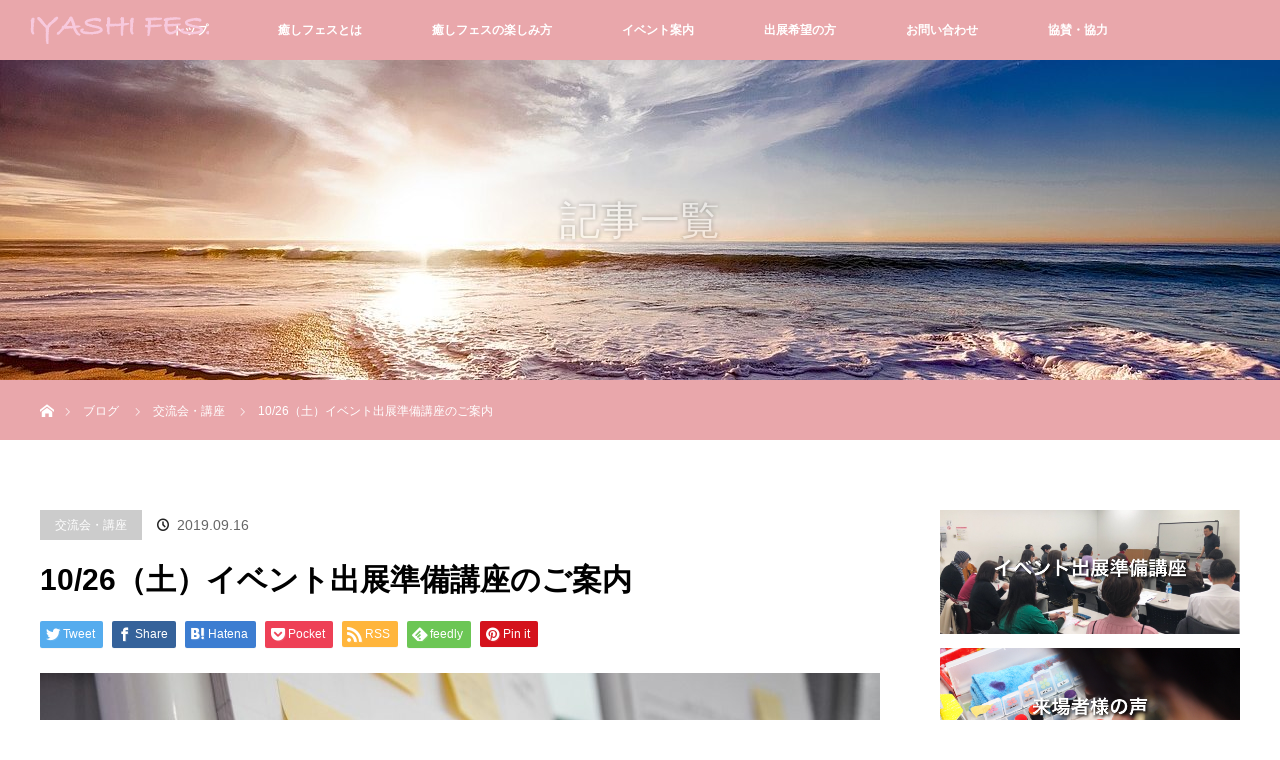

--- FILE ---
content_type: text/html; charset=UTF-8
request_url: https://iyashifes.com/521/
body_size: 16356
content:
<!DOCTYPE html>
<html class="pc" lang="ja">
<head>
<meta charset="UTF-8">
<!--[if IE]><meta http-equiv="X-UA-Compatible" content="IE=edge"><![endif]-->
<meta name="viewport" content="width=device-width">
<title>10/26（土）イベント出展準備講座のご案内 | 心と体が喜ぶ癒しフェスティバル</title>
<meta name="description" content="事前に何を準備したらいいかわからない一生懸命できることはやって結果につなげたいそんな方にお勧めです。">
<link rel="pingback" href="https://iyashifes.com/xmlrpc.php">
<meta name='robots' content='max-image-preview:large' />
	<style>img:is([sizes="auto" i], [sizes^="auto," i]) { contain-intrinsic-size: 3000px 1500px }</style>
	<link rel='dns-prefetch' href='//cdn.jsdelivr.net' />
<link rel="alternate" type="application/rss+xml" title="心と体が喜ぶ癒しフェスティバル &raquo; フィード" href="https://iyashifes.com/feed/" />
<link rel="alternate" type="application/rss+xml" title="心と体が喜ぶ癒しフェスティバル &raquo; コメントフィード" href="https://iyashifes.com/comments/feed/" />
<script type="text/javascript">
/* <![CDATA[ */
window._wpemojiSettings = {"baseUrl":"https:\/\/s.w.org\/images\/core\/emoji\/15.1.0\/72x72\/","ext":".png","svgUrl":"https:\/\/s.w.org\/images\/core\/emoji\/15.1.0\/svg\/","svgExt":".svg","source":{"concatemoji":"https:\/\/iyashifes.com\/wp-includes\/js\/wp-emoji-release.min.js?ver=6.8.1"}};
/*! This file is auto-generated */
!function(i,n){var o,s,e;function c(e){try{var t={supportTests:e,timestamp:(new Date).valueOf()};sessionStorage.setItem(o,JSON.stringify(t))}catch(e){}}function p(e,t,n){e.clearRect(0,0,e.canvas.width,e.canvas.height),e.fillText(t,0,0);var t=new Uint32Array(e.getImageData(0,0,e.canvas.width,e.canvas.height).data),r=(e.clearRect(0,0,e.canvas.width,e.canvas.height),e.fillText(n,0,0),new Uint32Array(e.getImageData(0,0,e.canvas.width,e.canvas.height).data));return t.every(function(e,t){return e===r[t]})}function u(e,t,n){switch(t){case"flag":return n(e,"\ud83c\udff3\ufe0f\u200d\u26a7\ufe0f","\ud83c\udff3\ufe0f\u200b\u26a7\ufe0f")?!1:!n(e,"\ud83c\uddfa\ud83c\uddf3","\ud83c\uddfa\u200b\ud83c\uddf3")&&!n(e,"\ud83c\udff4\udb40\udc67\udb40\udc62\udb40\udc65\udb40\udc6e\udb40\udc67\udb40\udc7f","\ud83c\udff4\u200b\udb40\udc67\u200b\udb40\udc62\u200b\udb40\udc65\u200b\udb40\udc6e\u200b\udb40\udc67\u200b\udb40\udc7f");case"emoji":return!n(e,"\ud83d\udc26\u200d\ud83d\udd25","\ud83d\udc26\u200b\ud83d\udd25")}return!1}function f(e,t,n){var r="undefined"!=typeof WorkerGlobalScope&&self instanceof WorkerGlobalScope?new OffscreenCanvas(300,150):i.createElement("canvas"),a=r.getContext("2d",{willReadFrequently:!0}),o=(a.textBaseline="top",a.font="600 32px Arial",{});return e.forEach(function(e){o[e]=t(a,e,n)}),o}function t(e){var t=i.createElement("script");t.src=e,t.defer=!0,i.head.appendChild(t)}"undefined"!=typeof Promise&&(o="wpEmojiSettingsSupports",s=["flag","emoji"],n.supports={everything:!0,everythingExceptFlag:!0},e=new Promise(function(e){i.addEventListener("DOMContentLoaded",e,{once:!0})}),new Promise(function(t){var n=function(){try{var e=JSON.parse(sessionStorage.getItem(o));if("object"==typeof e&&"number"==typeof e.timestamp&&(new Date).valueOf()<e.timestamp+604800&&"object"==typeof e.supportTests)return e.supportTests}catch(e){}return null}();if(!n){if("undefined"!=typeof Worker&&"undefined"!=typeof OffscreenCanvas&&"undefined"!=typeof URL&&URL.createObjectURL&&"undefined"!=typeof Blob)try{var e="postMessage("+f.toString()+"("+[JSON.stringify(s),u.toString(),p.toString()].join(",")+"));",r=new Blob([e],{type:"text/javascript"}),a=new Worker(URL.createObjectURL(r),{name:"wpTestEmojiSupports"});return void(a.onmessage=function(e){c(n=e.data),a.terminate(),t(n)})}catch(e){}c(n=f(s,u,p))}t(n)}).then(function(e){for(var t in e)n.supports[t]=e[t],n.supports.everything=n.supports.everything&&n.supports[t],"flag"!==t&&(n.supports.everythingExceptFlag=n.supports.everythingExceptFlag&&n.supports[t]);n.supports.everythingExceptFlag=n.supports.everythingExceptFlag&&!n.supports.flag,n.DOMReady=!1,n.readyCallback=function(){n.DOMReady=!0}}).then(function(){return e}).then(function(){var e;n.supports.everything||(n.readyCallback(),(e=n.source||{}).concatemoji?t(e.concatemoji):e.wpemoji&&e.twemoji&&(t(e.twemoji),t(e.wpemoji)))}))}((window,document),window._wpemojiSettings);
/* ]]> */
</script>
<link rel='stylesheet' id='style-css' href='https://iyashifes.com/wp-content/themes/orion-child/style.css?ver=3.3.2' type='text/css' media='all' />
<style id='wp-emoji-styles-inline-css' type='text/css'>

	img.wp-smiley, img.emoji {
		display: inline !important;
		border: none !important;
		box-shadow: none !important;
		height: 1em !important;
		width: 1em !important;
		margin: 0 0.07em !important;
		vertical-align: -0.1em !important;
		background: none !important;
		padding: 0 !important;
	}
</style>
<link rel='stylesheet' id='wp-block-library-css' href='https://iyashifes.com/wp-includes/css/dist/block-library/style.min.css?ver=6.8.1' type='text/css' media='all' />
<style id='classic-theme-styles-inline-css' type='text/css'>
/*! This file is auto-generated */
.wp-block-button__link{color:#fff;background-color:#32373c;border-radius:9999px;box-shadow:none;text-decoration:none;padding:calc(.667em + 2px) calc(1.333em + 2px);font-size:1.125em}.wp-block-file__button{background:#32373c;color:#fff;text-decoration:none}
</style>
<style id='global-styles-inline-css' type='text/css'>
:root{--wp--preset--aspect-ratio--square: 1;--wp--preset--aspect-ratio--4-3: 4/3;--wp--preset--aspect-ratio--3-4: 3/4;--wp--preset--aspect-ratio--3-2: 3/2;--wp--preset--aspect-ratio--2-3: 2/3;--wp--preset--aspect-ratio--16-9: 16/9;--wp--preset--aspect-ratio--9-16: 9/16;--wp--preset--color--black: #000000;--wp--preset--color--cyan-bluish-gray: #abb8c3;--wp--preset--color--white: #ffffff;--wp--preset--color--pale-pink: #f78da7;--wp--preset--color--vivid-red: #cf2e2e;--wp--preset--color--luminous-vivid-orange: #ff6900;--wp--preset--color--luminous-vivid-amber: #fcb900;--wp--preset--color--light-green-cyan: #7bdcb5;--wp--preset--color--vivid-green-cyan: #00d084;--wp--preset--color--pale-cyan-blue: #8ed1fc;--wp--preset--color--vivid-cyan-blue: #0693e3;--wp--preset--color--vivid-purple: #9b51e0;--wp--preset--gradient--vivid-cyan-blue-to-vivid-purple: linear-gradient(135deg,rgba(6,147,227,1) 0%,rgb(155,81,224) 100%);--wp--preset--gradient--light-green-cyan-to-vivid-green-cyan: linear-gradient(135deg,rgb(122,220,180) 0%,rgb(0,208,130) 100%);--wp--preset--gradient--luminous-vivid-amber-to-luminous-vivid-orange: linear-gradient(135deg,rgba(252,185,0,1) 0%,rgba(255,105,0,1) 100%);--wp--preset--gradient--luminous-vivid-orange-to-vivid-red: linear-gradient(135deg,rgba(255,105,0,1) 0%,rgb(207,46,46) 100%);--wp--preset--gradient--very-light-gray-to-cyan-bluish-gray: linear-gradient(135deg,rgb(238,238,238) 0%,rgb(169,184,195) 100%);--wp--preset--gradient--cool-to-warm-spectrum: linear-gradient(135deg,rgb(74,234,220) 0%,rgb(151,120,209) 20%,rgb(207,42,186) 40%,rgb(238,44,130) 60%,rgb(251,105,98) 80%,rgb(254,248,76) 100%);--wp--preset--gradient--blush-light-purple: linear-gradient(135deg,rgb(255,206,236) 0%,rgb(152,150,240) 100%);--wp--preset--gradient--blush-bordeaux: linear-gradient(135deg,rgb(254,205,165) 0%,rgb(254,45,45) 50%,rgb(107,0,62) 100%);--wp--preset--gradient--luminous-dusk: linear-gradient(135deg,rgb(255,203,112) 0%,rgb(199,81,192) 50%,rgb(65,88,208) 100%);--wp--preset--gradient--pale-ocean: linear-gradient(135deg,rgb(255,245,203) 0%,rgb(182,227,212) 50%,rgb(51,167,181) 100%);--wp--preset--gradient--electric-grass: linear-gradient(135deg,rgb(202,248,128) 0%,rgb(113,206,126) 100%);--wp--preset--gradient--midnight: linear-gradient(135deg,rgb(2,3,129) 0%,rgb(40,116,252) 100%);--wp--preset--font-size--small: 13px;--wp--preset--font-size--medium: 20px;--wp--preset--font-size--large: 36px;--wp--preset--font-size--x-large: 42px;--wp--preset--spacing--20: 0.44rem;--wp--preset--spacing--30: 0.67rem;--wp--preset--spacing--40: 1rem;--wp--preset--spacing--50: 1.5rem;--wp--preset--spacing--60: 2.25rem;--wp--preset--spacing--70: 3.38rem;--wp--preset--spacing--80: 5.06rem;--wp--preset--shadow--natural: 6px 6px 9px rgba(0, 0, 0, 0.2);--wp--preset--shadow--deep: 12px 12px 50px rgba(0, 0, 0, 0.4);--wp--preset--shadow--sharp: 6px 6px 0px rgba(0, 0, 0, 0.2);--wp--preset--shadow--outlined: 6px 6px 0px -3px rgba(255, 255, 255, 1), 6px 6px rgba(0, 0, 0, 1);--wp--preset--shadow--crisp: 6px 6px 0px rgba(0, 0, 0, 1);}:where(.is-layout-flex){gap: 0.5em;}:where(.is-layout-grid){gap: 0.5em;}body .is-layout-flex{display: flex;}.is-layout-flex{flex-wrap: wrap;align-items: center;}.is-layout-flex > :is(*, div){margin: 0;}body .is-layout-grid{display: grid;}.is-layout-grid > :is(*, div){margin: 0;}:where(.wp-block-columns.is-layout-flex){gap: 2em;}:where(.wp-block-columns.is-layout-grid){gap: 2em;}:where(.wp-block-post-template.is-layout-flex){gap: 1.25em;}:where(.wp-block-post-template.is-layout-grid){gap: 1.25em;}.has-black-color{color: var(--wp--preset--color--black) !important;}.has-cyan-bluish-gray-color{color: var(--wp--preset--color--cyan-bluish-gray) !important;}.has-white-color{color: var(--wp--preset--color--white) !important;}.has-pale-pink-color{color: var(--wp--preset--color--pale-pink) !important;}.has-vivid-red-color{color: var(--wp--preset--color--vivid-red) !important;}.has-luminous-vivid-orange-color{color: var(--wp--preset--color--luminous-vivid-orange) !important;}.has-luminous-vivid-amber-color{color: var(--wp--preset--color--luminous-vivid-amber) !important;}.has-light-green-cyan-color{color: var(--wp--preset--color--light-green-cyan) !important;}.has-vivid-green-cyan-color{color: var(--wp--preset--color--vivid-green-cyan) !important;}.has-pale-cyan-blue-color{color: var(--wp--preset--color--pale-cyan-blue) !important;}.has-vivid-cyan-blue-color{color: var(--wp--preset--color--vivid-cyan-blue) !important;}.has-vivid-purple-color{color: var(--wp--preset--color--vivid-purple) !important;}.has-black-background-color{background-color: var(--wp--preset--color--black) !important;}.has-cyan-bluish-gray-background-color{background-color: var(--wp--preset--color--cyan-bluish-gray) !important;}.has-white-background-color{background-color: var(--wp--preset--color--white) !important;}.has-pale-pink-background-color{background-color: var(--wp--preset--color--pale-pink) !important;}.has-vivid-red-background-color{background-color: var(--wp--preset--color--vivid-red) !important;}.has-luminous-vivid-orange-background-color{background-color: var(--wp--preset--color--luminous-vivid-orange) !important;}.has-luminous-vivid-amber-background-color{background-color: var(--wp--preset--color--luminous-vivid-amber) !important;}.has-light-green-cyan-background-color{background-color: var(--wp--preset--color--light-green-cyan) !important;}.has-vivid-green-cyan-background-color{background-color: var(--wp--preset--color--vivid-green-cyan) !important;}.has-pale-cyan-blue-background-color{background-color: var(--wp--preset--color--pale-cyan-blue) !important;}.has-vivid-cyan-blue-background-color{background-color: var(--wp--preset--color--vivid-cyan-blue) !important;}.has-vivid-purple-background-color{background-color: var(--wp--preset--color--vivid-purple) !important;}.has-black-border-color{border-color: var(--wp--preset--color--black) !important;}.has-cyan-bluish-gray-border-color{border-color: var(--wp--preset--color--cyan-bluish-gray) !important;}.has-white-border-color{border-color: var(--wp--preset--color--white) !important;}.has-pale-pink-border-color{border-color: var(--wp--preset--color--pale-pink) !important;}.has-vivid-red-border-color{border-color: var(--wp--preset--color--vivid-red) !important;}.has-luminous-vivid-orange-border-color{border-color: var(--wp--preset--color--luminous-vivid-orange) !important;}.has-luminous-vivid-amber-border-color{border-color: var(--wp--preset--color--luminous-vivid-amber) !important;}.has-light-green-cyan-border-color{border-color: var(--wp--preset--color--light-green-cyan) !important;}.has-vivid-green-cyan-border-color{border-color: var(--wp--preset--color--vivid-green-cyan) !important;}.has-pale-cyan-blue-border-color{border-color: var(--wp--preset--color--pale-cyan-blue) !important;}.has-vivid-cyan-blue-border-color{border-color: var(--wp--preset--color--vivid-cyan-blue) !important;}.has-vivid-purple-border-color{border-color: var(--wp--preset--color--vivid-purple) !important;}.has-vivid-cyan-blue-to-vivid-purple-gradient-background{background: var(--wp--preset--gradient--vivid-cyan-blue-to-vivid-purple) !important;}.has-light-green-cyan-to-vivid-green-cyan-gradient-background{background: var(--wp--preset--gradient--light-green-cyan-to-vivid-green-cyan) !important;}.has-luminous-vivid-amber-to-luminous-vivid-orange-gradient-background{background: var(--wp--preset--gradient--luminous-vivid-amber-to-luminous-vivid-orange) !important;}.has-luminous-vivid-orange-to-vivid-red-gradient-background{background: var(--wp--preset--gradient--luminous-vivid-orange-to-vivid-red) !important;}.has-very-light-gray-to-cyan-bluish-gray-gradient-background{background: var(--wp--preset--gradient--very-light-gray-to-cyan-bluish-gray) !important;}.has-cool-to-warm-spectrum-gradient-background{background: var(--wp--preset--gradient--cool-to-warm-spectrum) !important;}.has-blush-light-purple-gradient-background{background: var(--wp--preset--gradient--blush-light-purple) !important;}.has-blush-bordeaux-gradient-background{background: var(--wp--preset--gradient--blush-bordeaux) !important;}.has-luminous-dusk-gradient-background{background: var(--wp--preset--gradient--luminous-dusk) !important;}.has-pale-ocean-gradient-background{background: var(--wp--preset--gradient--pale-ocean) !important;}.has-electric-grass-gradient-background{background: var(--wp--preset--gradient--electric-grass) !important;}.has-midnight-gradient-background{background: var(--wp--preset--gradient--midnight) !important;}.has-small-font-size{font-size: var(--wp--preset--font-size--small) !important;}.has-medium-font-size{font-size: var(--wp--preset--font-size--medium) !important;}.has-large-font-size{font-size: var(--wp--preset--font-size--large) !important;}.has-x-large-font-size{font-size: var(--wp--preset--font-size--x-large) !important;}
:where(.wp-block-post-template.is-layout-flex){gap: 1.25em;}:where(.wp-block-post-template.is-layout-grid){gap: 1.25em;}
:where(.wp-block-columns.is-layout-flex){gap: 2em;}:where(.wp-block-columns.is-layout-grid){gap: 2em;}
:root :where(.wp-block-pullquote){font-size: 1.5em;line-height: 1.6;}
</style>
<link rel='stylesheet' id='parent-style-css' href='https://iyashifes.com/wp-content/themes/orion_tcd037/style.css?ver=6.8.1' type='text/css' media='all' />
<link rel='stylesheet' id='child-style-css' href='https://iyashifes.com/wp-content/themes/orion-child/style.css?ver=6.8.1' type='text/css' media='all' />
<script type="text/javascript" src="https://iyashifes.com/wp-includes/js/jquery/jquery.min.js?ver=3.7.1" id="jquery-core-js"></script>
<script type="text/javascript" src="https://iyashifes.com/wp-includes/js/jquery/jquery-migrate.min.js?ver=3.4.1" id="jquery-migrate-js"></script>
<link rel="https://api.w.org/" href="https://iyashifes.com/wp-json/" /><link rel="alternate" title="JSON" type="application/json" href="https://iyashifes.com/wp-json/wp/v2/posts/521" /><link rel="canonical" href="https://iyashifes.com/521/" />
<link rel='shortlink' href='https://iyashifes.com/?p=521' />
<link rel="alternate" title="oEmbed (JSON)" type="application/json+oembed" href="https://iyashifes.com/wp-json/oembed/1.0/embed?url=https%3A%2F%2Fiyashifes.com%2F521%2F" />
<link rel="alternate" title="oEmbed (XML)" type="text/xml+oembed" href="https://iyashifes.com/wp-json/oembed/1.0/embed?url=https%3A%2F%2Fiyashifes.com%2F521%2F&#038;format=xml" />

<script src="https://iyashifes.com/wp-content/themes/orion_tcd037/js/jquery.easing.1.3.js?ver=3.3.2"></script>
<script src="https://iyashifes.com/wp-content/themes/orion_tcd037/js/jscript.js?ver=3.3.2"></script>


<link rel="stylesheet" media="screen and (max-width:970px)" href="https://iyashifes.com/wp-content/themes/orion_tcd037/footer-bar/footer-bar.css?ver=3.3.2">
<script src="https://iyashifes.com/wp-content/themes/orion_tcd037/js/comment.js?ver=3.3.2"></script>

<link rel="stylesheet" media="screen and (max-width:970px)" href="https://iyashifes.com/wp-content/themes/orion_tcd037/responsive.css?ver=3.3.2">

<style type="text/css">
body, input, textarea { font-family: Verdana, "Hiragino Kaku Gothic ProN", "ヒラギノ角ゴ ProN W3", "メイリオ", Meiryo, sans-serif; }
.rich_font { font-family: Verdana, "Hiragino Kaku Gothic ProN", "ヒラギノ角ゴ ProN W3", "メイリオ", Meiryo, sans-serif; }

body { font-size:15px; }

.pc #header .logo { font-size:14px; }
.mobile #header .logo { font-size:18px; }
#header_logo_index .logo { font-size:40px; }
#footer_logo .logo { font-size:20px; }
#header_logo_index .desc { font-size:12px; }
#footer_logo .desc { font-size:12px; }
.pc #index_content1 .index_content_header .headline { font-size:40px; }
.pc #index_content1 .index_content_header .desc { font-size:15px; }
.pc #index_content2 .index_content_header .headline { font-size:40px; }
.pc #index_content2 .index_content_header .desc { font-size:15px; }
.pc #index_dis .index_content_header .headline { font-size:40px; }
.pc #index_dis .index_content_header .desc { font-size:15px; }

.pc #index_dis .index_content_header3 .headline { font-size:40px; }
.pc #index_dis .index_content_header3 .desc { font-size:15px; }

#post_title { font-size:30px; }
.post_content { font-size:15px; }

.pc #header, #bread_crumb, .pc #global_menu ul ul a, #index_dis_slider .link, #previous_next_post .label, #related_post .headline span, #comment_headline span, .side_headline span, .widget_search #search-btn input, .widget_search #searchsubmit, .side_widget.google_search #searchsubmit, .page_navi span.current, .mobile #global_menu li a, a.menu_button:hover, a.menu_button.active
 { background-color:#E9A7AB; }

.footer_menu li.no_link a { color:#E9A7AB; }

.post_content a{ color:#EB63A7; }
a:hover, #comment_header ul li a:hover, .pc #global_menu > ul > li.active > a, .pc #global_menu li.current-menu-item > a, .pc #global_menu > ul > li > a:hover, #header_logo .logo a:hover, #bread_crumb li.home a:hover:before, #bread_crumb li a:hover
 { color:#F7C9DD; }

#global_menu ul ul a:hover, #return_top a:hover, .next_page_link a:hover, .page_navi a:hover, .collapse_category_list li a:hover .count, .index_box_list .link:hover, .index_content_header2 .link a:hover, #index_blog_list li .category a:hover, .slick-arrow:hover, #index_dis_slider .link:hover, #header_logo_index .link:hover,
 #previous_next_page a:hover, .page_navi p.back a:hover, #post_meta_top .category a:hover, .collapse_category_list li a:hover .count, .mobile #global_menu li a:hover,
   #wp-calendar td a:hover, #wp-calendar #prev a:hover, #wp-calendar #next a:hover, .widget_search #search-btn input:hover, .widget_search #searchsubmit:hover, .side_widget.google_search #searchsubmit:hover,
    #submit_comment:hover, #comment_header ul li a:hover, #comment_header ul li.comment_switch_active a, #comment_header #comment_closed p, #post_pagination a:hover, #post_pagination p, a.menu_button:hover, .mobile .footer_menu a:hover, .mobile #footer_menu_bottom li a:hover, .post_content .bt_orion:hover
     { background-color:#F7C9DD; }

#comment_textarea textarea:focus, #guest_info input:focus, #comment_header ul li a:hover, #comment_header ul li.comment_switch_active a, #comment_header #comment_closed p
 { border-color:#F7C9DD; }

#comment_header ul li.comment_switch_active a:after, #comment_header #comment_closed p:after
 { border-color:#F7C9DD transparent transparent transparent; }

.collapse_category_list li a:before
 { border-color: transparent transparent transparent #F7C9DD; }



#site_loader_spinner { border:4px solid rgba(247,201,221,0.2); border-top-color:#F7C9DD; }

.index_box_list h4 {
	font-size: 30px !important;
}

.post_content .style4a {
	margin: 2.5em 2px 1.2em;
	padding: .3em 0 .3em .8em;
	font-size: 22px;
	font-weight: 600;
	border-bottom: 1px solid #ff69b4;
	border-left: 6px solid #ff69b4;
}

.index_content_header2 {
	margin: 0 0 10px 0;
	text-align: center !important;
}

#index_news_list li {
	float: left;
	width: 100%;
	height: auto;
	margin: 5px 0px 0px 0px;
	padding: 5px;
	font-size: 14px;
}

.post_content h2 {
	padding: 0.8em;
	margin-bottom: 24.2px;
	text-align: center;
	border-bottom: solid 3px #dadada;
	border-top: solid 3px #dadada;
}

.post_content h3 {
	border-left: solid 5px #dadada;
	margin: 3em 0 1.5em;
	padding: 1.1em .9em 1em;
	margin-bottom: 24.2px;
	background: #fafafa;
	line-height: 1.4;
}

.post_content h2, .post_content h4 {
	font-weight: bold;
}

.post_content h3, .post_content h5, .post_content h6 {
	font-weight: 500;
}

.side_headline span {
	background: none;
	border-bottom: 1px solid #ff69b4;
	border-left: 6px solid #ff69b4;
	color:#222222;
	padding: 0 10px;
}

.index_box_list .link .index_content_header2 .link a {
	background: #E1628E;
}

a.q_button.sz_l  {
	background:#E9A7AB !important;
	color:#ffffff !important;
	padding: 1em 1.3em 1em;
	font-size: 120%;
}

a:hover.q_button.sz_l  {
	color: #EB63A7 !important;
	background-color: #F7C9DD !important;
}

.pc #global_menu ul a {
	background:#E9A7AB !important;
	color:#ffffff !important;
}

#global_menu > ul > li > a:hover {
	background: #F7C9DD !important;
	color:#EB63A7 !important;
}

.pc #global_menu ul a:hover {
	background: #F7C9DD !important;
	color:#EB63A7 !important;
}

.wp-block-button__link {
	background-color: #E9A7AB !important;
	color:#ffffff !important;
}

.wp-block-button__link:hover {
	background-color: #F7C9DD !important;
	color:#EB63A7 !important;
}

.index_content_header2 .link a{
	background:#E9A7AB;
	
}

.index_content_header2 .link a:hover{
	background:#F7C9DD !important;
	color:#EB63A7 !important;
}

.index_box_list .link{
	background:#E9A7AB;
}

.index_box_list .link:hover{
	background:#F7C9DD !important;
	color:#EB63A7 !important;
}

#dis_single_title .title {
	font-size: 36px;
}

/* ショートコード　コメント非表示*/
.su-posts-default-loop .su-post-comments-link { display:none;}
.su-post-meta { display:none;}
 
/*サムネイル表示調整
.su-posts-default-loop .su-post-thumbnail {
float: left;
display: block;
width: 200px;
height: 150px;
margin-right: 1em;
}
.su-posts-default-loop .su-post-thumbnail img {
max-width: 200px;
max-height: 200px;
}
.su-posts-default-loop .su-post {
margin-bottom: 1.5em;
line-height: 1.5;
}
*/

/* ショートコード　出展者一覧の見出し　*/
.su-posts-default-loop h2.su-post-title {
position: relative;
padding: 0 .5em .5em 1.7em;
Border-bottom:none;
border-top:none;
text-align: left;
}

.su-posts-default-loop h2.su-post-title::after {
position: absolute;
top: .4em;
left: .4em;
z-index: 2;
content: '';
width: 12px;
height: 12px;
background-color: #ccc;
-webkit-transform: rotate(45deg);
transform: rotate(45deg);
}

/* 出展者一覧ページの調整　*/
#news_list_archive .title {
line-height: 30px;
margin: 10px 0 0 0;
display: block;
font-size: 16px;
}

#news_list_archive .image img{
width:80%;
height: auto;
}

#news_list_archive .image{
width: 50px;
}

#news_list_archive .content {
width: 90%;
}

#news_list_archive li {
margin: 10px;
padding: 10px;
}

#news_list_archive .excerpt {
display: none;
}

#index_news_list li .title {
width: 80% !important;
}

#header_logo_index .logo {
font-size: 40px;
font-weight: 600;
text-shadow: 3px 3px 1px #777;
}

#header_logo_index .desc {
font-size: 16px;
text-shadow: 1px 1px 1px #333;
}

</style>


<script type="text/javascript">
jQuery(function($) {
  $("a").on("focus", function(){if(this.blur)this.blur();});
  $("a.target_blank").attr("target","_blank");

  $('#return_top a, #header_logo_index a').on('click', function() {
    var myHref= $(this).attr("href");
          var myPos = $(myHref).offset().top;
        $("html,body").animate({scrollTop : myPos}, 1000, 'easeOutExpo');
    return false;
  });
});

jQuery(window).on('load', function() {
  jQuery('#header_image .title').delay(1000).fadeIn(3000);
});

</script>

<style type="text/css"></style></head>
<body id="body" class="wp-singular post-template-default single single-post postid-521 single-format-standard wp-theme-orion_tcd037 wp-child-theme-orion-child">

<div id="site_loader_overlay">
 <div id="site_loader_spinner"></div>
</div>
<div id="site_wrap">

 <div id="top">

  <div id="header">
   <div id="header_inner">
    <div id="header_logo">
     <div id="logo_image">
 <h1 class="logo">
  <a href="https://iyashifes.com/" title="心と体が喜ぶ癒しフェスティバル" data-label="心と体が喜ぶ癒しフェスティバル"><img src="https://iyashifes.com/wp-content/uploads/2019/09/logo-fes-2.png?1768988216" alt="心と体が喜ぶ癒しフェスティバル" title="心と体が喜ぶ癒しフェスティバル" /></a>
 </h1>
</div>
    </div>
        <a href="#" class="menu_button"><span>menu</span></a>
    <div id="global_menu">
     <ul id="menu-%e4%b8%8a%e9%83%a8%e3%83%8a%e3%83%93%e3%82%b2%e3%83%bc%e3%82%b7%e3%83%a7%e3%83%b3%e3%83%90%e3%83%bc" class="menu"><li id="menu-item-5501" class="menu-item menu-item-type-post_type menu-item-object-page menu-item-home menu-item-5501"><a href="https://iyashifes.com/">トップ</a></li>
<li id="menu-item-5506" class="menu-item menu-item-type-post_type menu-item-object-page menu-item-has-children menu-item-5506"><a href="https://iyashifes.com/about-iyashifes/">癒しフェスとは</a>
<ul class="sub-menu">
	<li id="menu-item-5503" class="menu-item menu-item-type-post_type menu-item-object-page menu-item-5503"><a href="https://iyashifes.com/greeting/">代表あいさつ</a></li>
</ul>
</li>
<li id="menu-item-5505" class="menu-item menu-item-type-post_type menu-item-object-page menu-item-5505"><a href="https://iyashifes.com/best-way-to-enjoy-fes/">癒しフェスの楽しみ方</a></li>
<li id="menu-item-5760" class="menu-item menu-item-type-post_type menu-item-object-page menu-item-5760"><a href="https://iyashifes.com/event-index/">イベント案内</a></li>
<li id="menu-item-5504" class="menu-item menu-item-type-post_type menu-item-object-page menu-item-5504"><a href="https://iyashifes.com/for-exhibitor/">出展希望の方</a></li>
<li id="menu-item-5502" class="menu-item menu-item-type-post_type menu-item-object-page menu-item-5502"><a href="https://iyashifes.com/contact-info/">お問い合わせ</a></li>
<li id="menu-item-15910" class="menu-item menu-item-type-post_type menu-item-object-page menu-item-15910"><a href="https://iyashifes.com/partner/">協賛・協力</a></li>
</ul>    </div>
       </div><!-- END #header_inner -->
  </div><!-- END #header -->

  
 </div><!-- END #top -->

 <div id="main_contents" class="clearfix">

<div id="header_image">
 <div class="image"><img src="https://iyashifes.com/wp-content/uploads/2019/09/california-1751455_1280-1280x320.jpg" title="" alt="" /></div>
 <div class="caption" style="text-shadow:0px 0px 4px #333333; color:#FFFFFF; ">
  <p class="title rich_font" style="font-size:40px;">記事一覧</p>
 </div>
</div>

<div id="bread_crumb">

<ul class="clearfix" itemscope itemtype="http://schema.org/BreadcrumbList">
 <li itemprop="itemListElement" itemscope itemtype="http://schema.org/ListItem" class="home"><a itemprop="item" href="https://iyashifes.com/"><span itemprop="name">ホーム</span></a><meta itemprop="position" content="1" /></li>

 <li itemprop="itemListElement" itemscope itemtype="http://schema.org/ListItem"><a itemprop="item" href="https://iyashifes.com/blog/"><span itemprop="name">ブログ</span></a><meta itemprop="position" content="2" /></li>
 <li itemprop="itemListElement" itemscope itemtype="http://schema.org/ListItem">
   <a itemprop="item" href="https://iyashifes.com/category/exchange-meetings-and-lectures/"><span itemprop="name">交流会・講座</span></a>
     <meta itemprop="position" content="3" /></li>
 <li itemprop="itemListElement" itemscope itemtype="http://schema.org/ListItem" class="last"><span itemprop="name">10/26（土）イベント出展準備講座のご案内</span><meta itemprop="position" content="4" /></li>

</ul>
</div>

<div id="main_col" class="clearfix">

<div id="left_col">

 
 <div id="article">

  <ul id="post_meta_top" class="clearfix">
   <li class="category"><a href="https://iyashifes.com/category/exchange-meetings-and-lectures/">交流会・講座</a>
</li>   <li class="date"><time class="entry-date updated" datetime="2019-09-23T19:39:06+09:00">2019.09.16</time></li>  </ul>

  <h2 id="post_title" class="rich_font">10/26（土）イベント出展準備講座のご案内</h2>

    <div class="single_share clearfix" id="single_share_top">
   
<!--Type1-->

<div id="share_top1">

 

<div class="sns">
<ul class="type1 clearfix">
<!--Twitterボタン-->
<li class="twitter">
<a href="http://twitter.com/share?text=10%2F26%EF%BC%88%E5%9C%9F%EF%BC%89%E3%82%A4%E3%83%99%E3%83%B3%E3%83%88%E5%87%BA%E5%B1%95%E6%BA%96%E5%82%99%E8%AC%9B%E5%BA%A7%E3%81%AE%E3%81%94%E6%A1%88%E5%86%85&url=https%3A%2F%2Fiyashifes.com%2F521%2F&via=&tw_p=tweetbutton&related=" onclick="javascript:window.open(this.href, '', 'menubar=no,toolbar=no,resizable=yes,scrollbars=yes,height=400,width=600');return false;"><i class="icon-twitter"></i><span class="ttl">Tweet</span><span class="share-count"></span></a></li>

<!--Facebookボタン-->
<li class="facebook">
<a href="//www.facebook.com/sharer/sharer.php?u=https://iyashifes.com/521/&amp;t=10%2F26%EF%BC%88%E5%9C%9F%EF%BC%89%E3%82%A4%E3%83%99%E3%83%B3%E3%83%88%E5%87%BA%E5%B1%95%E6%BA%96%E5%82%99%E8%AC%9B%E5%BA%A7%E3%81%AE%E3%81%94%E6%A1%88%E5%86%85" class="facebook-btn-icon-link" target="blank" rel="nofollow"><i class="icon-facebook"></i><span class="ttl">Share</span><span class="share-count"></span></a></li>

<!--Hatebuボタン-->
<li class="hatebu">
<a href="http://b.hatena.ne.jp/add?mode=confirm&url=https%3A%2F%2Fiyashifes.com%2F521%2F" onclick="javascript:window.open(this.href, '', 'menubar=no,toolbar=no,resizable=yes,scrollbars=yes,height=400,width=510');return false;" ><i class="icon-hatebu"></i><span class="ttl">Hatena</span><span class="share-count"></span></a></li>

<!--Pocketボタン-->
<li class="pocket">
<a href="http://getpocket.com/edit?url=https%3A%2F%2Fiyashifes.com%2F521%2F&title=10%2F26%EF%BC%88%E5%9C%9F%EF%BC%89%E3%82%A4%E3%83%99%E3%83%B3%E3%83%88%E5%87%BA%E5%B1%95%E6%BA%96%E5%82%99%E8%AC%9B%E5%BA%A7%E3%81%AE%E3%81%94%E6%A1%88%E5%86%85" target="blank"><i class="icon-pocket"></i><span class="ttl">Pocket</span><span class="share-count"></span></a></li>

<!--RSSボタン-->
<li class="rss">
<a href="https://iyashifes.com/?feed=rss2" target="blank"><i class="icon-rss"></i><span class="ttl">RSS</span></a></li>

<!--Feedlyボタン-->
<li class="feedly">
<a href="http://feedly.com/index.html#subscription%2Ffeed%2Fhttp%3A%2F%2F%3ffeed%3drss2" target="blank"><i class="icon-feedly"></i><span class="ttl">feedly</span><span class="share-count"></span></a></li>

<!--Pinterestボタン-->
<li class="pinterest">
<a rel="nofollow" target="_blank" href="https://www.pinterest.com/pin/create/button/?url=https%3A%2F%2Fiyashifes.com%2F521%2F&media=https://iyashifes.com/wp-content/uploads/2019/09/workshop-2209239_1280.jpg&description=10%2F26%EF%BC%88%E5%9C%9F%EF%BC%89%E3%82%A4%E3%83%99%E3%83%B3%E3%83%88%E5%87%BA%E5%B1%95%E6%BA%96%E5%82%99%E8%AC%9B%E5%BA%A7%E3%81%AE%E3%81%94%E6%A1%88%E5%86%85"><i class="icon-pinterest"></i><span class="ttl">Pin&nbsp;it</span></a></li>

</ul>
</div>

</div>


<!--Type2-->

<!--Type3-->

<!--Type4-->

<!--Type5-->
  </div>
  
      <div id="post_image">
   <img width="840" height="580" src="https://iyashifes.com/wp-content/uploads/2019/09/workshop-2209239_1280-840x580.jpg" class="attachment-size5 size-size5 wp-post-image" alt="" decoding="async" fetchpriority="high" />  </div>
    

  <div class="post_content clearfix">
   
<p>事前に何を準備したらいいかわからない</p>



<p>一生懸命できることはやって結果につなげたい</p>



<p>そんな方にお勧めです。</p>



<ul class="wp-block-list"><li>紹介者から事前のアドバイスを頂いていたので不安が少なく参加できた</li><li>もっと自分を知ってもらいたい、もっとブースにお客さんが来てほしい</li><li>素敵な出展者同士の交流が出来ました！</li><li>他の出展者さんからお客さんを紹介していただきありがたかったです！</li></ul>



<p>そんな声を聞き</p>



<p>癒しフェスティバル当日あなたが安心してお客様にセッションできるように！</p>



<p>たくさんのお客様があなたのブースに訪れますように！<br>みなさんの活躍の場が増えますように！</p>



<p>の願いをこめて</p>



<p><strong><br>【新しいお客さまとつながり売上</strong><strong>UP</strong><strong>！</strong><strong>「イベントに出展して結果を出す方法」】</strong></p>



<p>イベントで結果を出すためには準備が大事です。しっかりと準備し、当日にきちんとして、終わってからもフォローする。</p>



<p>当たり前のことですよね。。。</p>



<p>でも、</p>



<ul class="wp-block-list"><li>一生懸命やっても結果が出ない。</li><li>なぜか人が集まらない、来ない、後につながらない。</li><li>一緒に出展する友達は、ずっと遊んでるように見えたけど、なぜか忙しそう。</li></ul>



<p>・・・なんて人は、結構多いのではないでしょうか。 </p>



<p>結果が出ないその理由は。。。？</p>



<p>事前の準備不足<br>＆<br>「魅せ方」が今ひとつだということ。</p>



<p>せっかくのいいサービスも、「魅せ方」が下手だとうまく伝わりません。</p>



<p>どうせ出るなら、たくさんの人に来てもらって楽しいほうがいい！</p>



<p>このセミナーは、イベントを活用して結果を出す方法をお伝えします！</p>



<p>準備、当日、事後にすべきことはもちろん、<strong>「オンリーワンの創り方」</strong>から</p>



<p>アナタ自身やメニューの<strong>魅力を最大限に輝かせる「コピーの書き方」</strong></p>



<p>と<strong>「写真の撮り方」</strong>まで。</p>



<p>イベントだけではなく、サロンにも応用できるスゴ技満載でお届けいたします。</p>



<p>何をしたらいいかを知り、きちんと準備する事で当日の状況が全然変わります！</p>



<p>イベント当日までに不安なことや心配な事は解消して、当日を楽しみに迎えられるように！</p>



<p>そして当日はお客様に集中してあなたの力を思う存分出しきれるように！</p>



<p>この「イベント出展準備講座」活用して頂けたらと思います。</p>



<p>今回も私と経営コンサルタント寺田さんの方の２本立てでかなり濃い内容になっています。</p>



<p>以前の出展準備前講座に参加くださった方も参加者によって内容が多少変わりますし、２度目３度目は、自分の出来ているところ、まだ改善の余地のあるところが分かるかとおもいます。</p>



<p>何度でも聞いていただいてしっかり自分のものにしていただけたらとおもいますので再受講も大歓迎です！</p>



<div style="height:50px" aria-hidden="true" class="wp-block-spacer"></div>



<h2 class="wp-block-heading">【講師】</h2>



<div class="wp-block-media-text alignwide" style="grid-template-columns:24% auto"><figure class="wp-block-media-text__media"><img decoding="async" width="720" height="720" src="http://iyashifes.com/wp-content/uploads/2019/09/yuko.jpg" alt="" class="wp-image-5798" srcset="https://iyashifes.com/wp-content/uploads/2019/09/yuko.jpg 720w, https://iyashifes.com/wp-content/uploads/2019/09/yuko-150x150.jpg 150w, https://iyashifes.com/wp-content/uploads/2019/09/yuko-300x300.jpg 300w, https://iyashifes.com/wp-content/uploads/2019/09/yuko-200x200.jpg 200w, https://iyashifes.com/wp-content/uploads/2019/09/yuko-120x120.jpg 120w" sizes="(max-width: 720px) 100vw, 720px" /></figure><div class="wp-block-media-text__content">
<p class="has-medium-font-size">太田裕子<br>心と体が喜ぶ癒しフェスティバル主催</p>
</div></div>



<div style="height:50px" aria-hidden="true" class="wp-block-spacer"></div>



<div class="wp-block-media-text alignwide" style="grid-template-columns:24% auto"><figure class="wp-block-media-text__media"><img decoding="async" width="480" height="476" src="http://iyashifes.com/wp-content/uploads/2019/09/teradamasatoshi.jpg" alt="" class="wp-image-6496" srcset="https://iyashifes.com/wp-content/uploads/2019/09/teradamasatoshi.jpg 480w, https://iyashifes.com/wp-content/uploads/2019/09/teradamasatoshi-150x150.jpg 150w, https://iyashifes.com/wp-content/uploads/2019/09/teradamasatoshi-300x298.jpg 300w, https://iyashifes.com/wp-content/uploads/2019/09/teradamasatoshi-120x120.jpg 120w" sizes="(max-width: 480px) 100vw, 480px" /></figure><div class="wp-block-media-text__content">
<p class="has-medium-font-size">寺田 勝紀<br>株式会社ベンチャーコンサルタント 代表取締役</p>
</div></div>



<p>経営コンサルタント。全国の商工会議所を中心とした公的機関で活躍中。<br>毎年100本以上のセミナー、講演、研修に呼ばれている人気講師。デザイン事務所を起業して27年目、経営コンサルタントで現役のプロデザイナー。</p>



<div style="height:50px" aria-hidden="true" class="wp-block-spacer"></div>



<h2 class="wp-block-heading">開催概要</h2>



<p><strong>【日程＆時間】</strong><br>10月26日（土）13：15～16：15</p>



<p><strong>【参加費】　</strong></p>



<ul class="wp-block-list"><li>一般　5000円</li><li>癒しフェス出展者　3000円　（今まで出展した事のある方、今後の癒しフェス出展申込済の方）</li><li>再受講　1000円</li></ul>



<p><strong>【人数】</strong><br>限定１８名</p>



<p><strong>【場所】</strong><br>JR川崎駅　徒歩3分</p>



<p>※ご予約をいただいた方に詳細の場所をメールします。</p>



<p><strong>【お申込み】　　</strong></p>



<p><a href="https://ssl.form-mailer.jp/fms/7214da2b315333" target="_blank" rel="noreferrer noopener" aria-label="こちら→のお申込みフォームより (新しいタブで開く)">こちら→のお申込みフォームより</a>おねがいします　　</p>



<p><strong>【主催】</strong><br>心と体が喜ぶ癒しフェスティバル<br>代表　ゆっぴー</p>
     </div>

    <div class="single_share" id="single_share_bottom">
   
<!--Type1-->

<div id="share_top1">

 

<div class="sns">
<ul class="type1 clearfix">
<!--Twitterボタン-->
<li class="twitter">
<a href="http://twitter.com/share?text=10%2F26%EF%BC%88%E5%9C%9F%EF%BC%89%E3%82%A4%E3%83%99%E3%83%B3%E3%83%88%E5%87%BA%E5%B1%95%E6%BA%96%E5%82%99%E8%AC%9B%E5%BA%A7%E3%81%AE%E3%81%94%E6%A1%88%E5%86%85&url=https%3A%2F%2Fiyashifes.com%2F521%2F&via=&tw_p=tweetbutton&related=" onclick="javascript:window.open(this.href, '', 'menubar=no,toolbar=no,resizable=yes,scrollbars=yes,height=400,width=600');return false;"><i class="icon-twitter"></i><span class="ttl">Tweet</span><span class="share-count"></span></a></li>

<!--Facebookボタン-->
<li class="facebook">
<a href="//www.facebook.com/sharer/sharer.php?u=https://iyashifes.com/521/&amp;t=10%2F26%EF%BC%88%E5%9C%9F%EF%BC%89%E3%82%A4%E3%83%99%E3%83%B3%E3%83%88%E5%87%BA%E5%B1%95%E6%BA%96%E5%82%99%E8%AC%9B%E5%BA%A7%E3%81%AE%E3%81%94%E6%A1%88%E5%86%85" class="facebook-btn-icon-link" target="blank" rel="nofollow"><i class="icon-facebook"></i><span class="ttl">Share</span><span class="share-count"></span></a></li>

<!--Hatebuボタン-->
<li class="hatebu">
<a href="http://b.hatena.ne.jp/add?mode=confirm&url=https%3A%2F%2Fiyashifes.com%2F521%2F" onclick="javascript:window.open(this.href, '', 'menubar=no,toolbar=no,resizable=yes,scrollbars=yes,height=400,width=510');return false;" ><i class="icon-hatebu"></i><span class="ttl">Hatena</span><span class="share-count"></span></a></li>

<!--Pocketボタン-->
<li class="pocket">
<a href="http://getpocket.com/edit?url=https%3A%2F%2Fiyashifes.com%2F521%2F&title=10%2F26%EF%BC%88%E5%9C%9F%EF%BC%89%E3%82%A4%E3%83%99%E3%83%B3%E3%83%88%E5%87%BA%E5%B1%95%E6%BA%96%E5%82%99%E8%AC%9B%E5%BA%A7%E3%81%AE%E3%81%94%E6%A1%88%E5%86%85" target="blank"><i class="icon-pocket"></i><span class="ttl">Pocket</span><span class="share-count"></span></a></li>

<!--RSSボタン-->
<li class="rss">
<a href="https://iyashifes.com/feed/" target="blank"><i class="icon-rss"></i><span class="ttl">RSS</span></a></li>

<!--Feedlyボタン-->
<li class="feedly">
<a href="http://feedly.com/index.html#subscription%2Ffeed%2Fhttps://iyashifes.com/feed/" target="blank"><i class="icon-feedly"></i><span class="ttl">feedly</span><span class="share-count"></span></a></li>

<!--Pinterestボタン-->
<li class="pinterest">
<a rel="nofollow" target="_blank" href="https://www.pinterest.com/pin/create/button/?url=https%3A%2F%2Fiyashifes.com%2F521%2F&media=https://iyashifes.com/wp-content/uploads/2019/09/workshop-2209239_1280.jpg&description=10%2F26%EF%BC%88%E5%9C%9F%EF%BC%89%E3%82%A4%E3%83%99%E3%83%B3%E3%83%88%E5%87%BA%E5%B1%95%E6%BA%96%E5%82%99%E8%AC%9B%E5%BA%A7%E3%81%AE%E3%81%94%E6%A1%88%E5%86%85"><i class="icon-pinterest"></i><span class="ttl">Pin&nbsp;it</span></a></li>

</ul>
</div>

</div>


<!--Type2-->

<!--Type3-->

<!--Type4-->

<!--Type5-->
  </div>
  
    <ul id="post_meta_bottom" class="clearfix">
      <li class="post_category"><a href="https://iyashifes.com/category/exchange-meetings-and-lectures/" rel="category tag">交流会・講座</a></li>        </ul>
  
    <div id="previous_next_post" class="clearfix">
   <div class='prev_post'><p class='label'>PREV</p><a href='https://iyashifes.com/5837/' title='赤レンガ'><img width="200" height="200" src="https://iyashifes.com/wp-content/uploads/2019/09/yw1011-200x200.jpg" class="attachment-size1 size-size1 wp-post-image" alt="" decoding="async" loading="lazy" srcset="https://iyashifes.com/wp-content/uploads/2019/09/yw1011-200x200.jpg 200w, https://iyashifes.com/wp-content/uploads/2019/09/yw1011-150x150.jpg 150w, https://iyashifes.com/wp-content/uploads/2019/09/yw1011-300x300.jpg 300w, https://iyashifes.com/wp-content/uploads/2019/09/yw1011-120x120.jpg 120w" sizes="auto, (max-width: 200px) 100vw, 200px" /><span class='title'>赤レンガ</span></a></div>
<div class='next_post'><p class='label'>NEXT</p><a href='https://iyashifes.com/7565/' title='占いガールさんが取材に来ました！'><img width="200" height="133" src="https://iyashifes.com/wp-content/uploads/2019/10/iyasifesitairiguchi7.jpg" class="attachment-size1 size-size1 wp-post-image" alt="" decoding="async" loading="lazy" srcset="https://iyashifes.com/wp-content/uploads/2019/10/iyasifesitairiguchi7.jpg 724w, https://iyashifes.com/wp-content/uploads/2019/10/iyasifesitairiguchi7-300x200.jpg 300w" sizes="auto, (max-width: 200px) 100vw, 200px" /><span class='title'>占いガールさんが取材に来ました！</span></a></div>
  </div>
  
 </div><!-- END #article -->

 <!-- banner1 -->
    
  <div id="related_post">
  <h3 class="headline"><span>関連記事一覧</span></h3>
  <ol class="clearfix">
      <li class="clearfix num1">
    <a class="image" href="https://iyashifes.com/8484/"><img width="463" height="347" src="https://iyashifes.com/wp-content/uploads/2020/01/55704601_2099889626769631_6696873725599416320_n.jpg" class="attachment-size2 size-size2 wp-post-image" alt="" decoding="async" loading="lazy" srcset="https://iyashifes.com/wp-content/uploads/2020/01/55704601_2099889626769631_6696873725599416320_n.jpg 960w, https://iyashifes.com/wp-content/uploads/2020/01/55704601_2099889626769631_6696873725599416320_n-300x225.jpg 300w" sizes="auto, (max-width: 463px) 100vw, 463px" /></a>
    <div class="desc">
     <h4 class="title"><a href="https://iyashifes.com/8484/" name="">イベント出展準備講座のご案内</a></h4>
    </div>
   </li>
      <li class="clearfix num2">
    <a class="image" href="https://iyashifes.com/505/"><img width="500" height="347" src="https://iyashifes.com/wp-content/uploads/2016/09/food-3060458_1280-500x347.jpg" class="attachment-size2 size-size2 wp-post-image" alt="" decoding="async" loading="lazy" srcset="https://iyashifes.com/wp-content/uploads/2016/09/food-3060458_1280-500x347.jpg 500w, https://iyashifes.com/wp-content/uploads/2016/09/food-3060458_1280-300x207.jpg 300w" sizes="auto, (max-width: 500px) 100vw, 500px" /></a>
    <div class="desc">
     <h4 class="title"><a href="https://iyashifes.com/505/" name="">【癒しフェス交流会～つながりあい～】</a></h4>
    </div>
   </li>
      <li class="clearfix num3">
    <a class="image" href="https://iyashifes.com/9624/"><img width="260" height="347" src="https://iyashifes.com/wp-content/uploads/2020/02/wseminar2020-1.jpg" class="attachment-size2 size-size2 wp-post-image" alt="" decoding="async" loading="lazy" srcset="https://iyashifes.com/wp-content/uploads/2020/02/wseminar2020-1.jpg 780w, https://iyashifes.com/wp-content/uploads/2020/02/wseminar2020-1-225x300.jpg 225w" sizes="auto, (max-width: 260px) 100vw, 260px" /></a>
    <div class="desc">
     <h4 class="title"><a href="https://iyashifes.com/9624/" name="">セラピスト向けマーケティング講座　第2回やります！</a></h4>
    </div>
   </li>
      <li class="clearfix num4">
    <a class="image" href="https://iyashifes.com/8813/"><img width="463" height="347" src="https://iyashifes.com/wp-content/uploads/2020/02/wseminar2020-6.jpg" class="attachment-size2 size-size2 wp-post-image" alt="" decoding="async" loading="lazy" srcset="https://iyashifes.com/wp-content/uploads/2020/02/wseminar2020-6.jpg 780w, https://iyashifes.com/wp-content/uploads/2020/02/wseminar2020-6-300x225.jpg 300w" sizes="auto, (max-width: 463px) 100vw, 463px" /></a>
    <div class="desc">
     <h4 class="title"><a href="https://iyashifes.com/8813/" name="">セラピスト向けマーケティング講座のお申し込みを開始します！</a></h4>
    </div>
   </li>
      <li class="clearfix num5">
    <a class="image" href="https://iyashifes.com/4274/"><img width="500" height="347" src="https://iyashifes.com/wp-content/uploads/2019/09/header002-500x347.jpg" class="attachment-size2 size-size2 wp-post-image" alt="" decoding="async" loading="lazy" /></a>
    <div class="desc">
     <h4 class="title"><a href="https://iyashifes.com/4274/" name="">4/27（土）「売れっ子セラピストになるための起業・経営講座」無料説明会＆キックオフセミナー！</a></h4>
    </div>
   </li>
      <li class="clearfix num6">
    <a class="image" href="https://iyashifes.com/4291/"><img width="500" height="347" src="https://iyashifes.com/wp-content/uploads/2019/09/header002-500x347.jpg" class="attachment-size2 size-size2 wp-post-image" alt="" decoding="async" loading="lazy" /></a>
    <div class="desc">
     <h4 class="title"><a href="https://iyashifes.com/4291/" name="">「売れっ子セラピストになるための起業・経営講座のご案内</a></h4>
    </div>
   </li>
     </ol>
 </div>
  
 
 <!-- banner2 -->
  
</div><!-- END #left_col -->


  <div id="side_col">
  <div class="side_widget clearfix widget_text" id="text-14">
			<div class="textwidget"><p><a href="https://iyashifes.com/syuttenkouza/"><img loading="lazy" decoding="async" class="aligncenter size-full wp-image-6940" src="https://iyashifes.com/wp-content/uploads/2019/09/81fa9a6e53c468ac6b0b3197ff317d5d.jpg" alt="" width="590" height="243" srcset="https://iyashifes.com/wp-content/uploads/2019/09/81fa9a6e53c468ac6b0b3197ff317d5d.jpg 590w, https://iyashifes.com/wp-content/uploads/2019/09/81fa9a6e53c468ac6b0b3197ff317d5d-300x124.jpg 300w" sizes="auto, (max-width: 590px) 100vw, 590px" /></a></p>
<p>&nbsp;<br />
<a href="https://iyashifes.com/voice-visitor/"><img loading="lazy" decoding="async" class="aligncenter size-full wp-image-6927" src="https://iyashifes.com/wp-content/uploads/2019/09/side2.jpg" alt="" width="590" height="243" srcset="https://iyashifes.com/wp-content/uploads/2019/09/side2.jpg 590w, https://iyashifes.com/wp-content/uploads/2019/09/side2-300x124.jpg 300w" sizes="auto, (max-width: 590px) 100vw, 590px" /></a></p>
<p>&nbsp;</p>
<p><a href="https://iyashifes.com/voice-exhibitor/"><img loading="lazy" decoding="async" class="aligncenter size-full wp-image-6928" src="https://iyashifes.com/wp-content/uploads/2019/09/side3.jpg" alt="" width="590" height="243" srcset="https://iyashifes.com/wp-content/uploads/2019/09/side3.jpg 590w, https://iyashifes.com/wp-content/uploads/2019/09/side3-300x124.jpg 300w" sizes="auto, (max-width: 590px) 100vw, 590px" /></a></p>
<p>&nbsp;</p>
<p><a href="https://iyashifes.com/partner-info/"><img loading="lazy" decoding="async" class="aligncenter size-full wp-image-6942" src="https://iyashifes.com/wp-content/uploads/2019/09/6f59d7ebf2b091aa8cf4b9fdd2cca56e.jpg" alt="" width="590" height="243" srcset="https://iyashifes.com/wp-content/uploads/2019/09/6f59d7ebf2b091aa8cf4b9fdd2cca56e.jpg 590w, https://iyashifes.com/wp-content/uploads/2019/09/6f59d7ebf2b091aa8cf4b9fdd2cca56e-300x124.jpg 300w" sizes="auto, (max-width: 590px) 100vw, 590px" /></a></p>
<p>&nbsp;</p>
<p><a href="https://iyashifes.com/category/past-events/"><img loading="lazy" decoding="async" class="aligncenter size-full wp-image-6941" src="https://iyashifes.com/wp-content/uploads/2019/09/cb4e8597726d2570b59225b058960327.jpg" alt="" width="590" height="243" srcset="https://iyashifes.com/wp-content/uploads/2019/09/cb4e8597726d2570b59225b058960327.jpg 590w, https://iyashifes.com/wp-content/uploads/2019/09/cb4e8597726d2570b59225b058960327-300x124.jpg 300w" sizes="auto, (max-width: 590px) 100vw, 590px" /></a></p>
</div>
		</div>
<div class="side_widget clearfix styled_post_list1_widget" id="styled_post_list1_widget-3">
<h3 class="side_headline"><span>最近の記事</span></h3><ol class="styled_post_list1">
 <li class="clearfix">
        <a class="image" href="https://iyashifes.com/30703/"><img width="200" height="200" src="https://iyashifes.com/wp-content/uploads/2026/01/8955f352dc21af970e17b273754d6c36-200x200.jpg" class="attachment-size1 size-size1 wp-post-image" alt="" decoding="async" loading="lazy" srcset="https://iyashifes.com/wp-content/uploads/2026/01/8955f352dc21af970e17b273754d6c36-200x200.jpg 200w, https://iyashifes.com/wp-content/uploads/2026/01/8955f352dc21af970e17b273754d6c36-150x150.jpg 150w, https://iyashifes.com/wp-content/uploads/2026/01/8955f352dc21af970e17b273754d6c36-120x120.jpg 120w" sizes="auto, (max-width: 200px) 100vw, 200px" /></a>      <div class="info">
    <p class="date">2026.01.19</p>    <a class="title" href="https://iyashifes.com/30703/">1/18日(日)千葉第10回 無事に終了しました&#x1f338;</a>
   </div>
 </li>
 <li class="clearfix">
        <a class="image" href="https://iyashifes.com/30506/"><img width="200" height="200" src="https://iyashifes.com/wp-content/uploads/2025/10/c5047adccb1ced3f607e22b5268d054d-200x200.jpg" class="attachment-size1 size-size1 wp-post-image" alt="" decoding="async" loading="lazy" srcset="https://iyashifes.com/wp-content/uploads/2025/10/c5047adccb1ced3f607e22b5268d054d-200x200.jpg 200w, https://iyashifes.com/wp-content/uploads/2025/10/c5047adccb1ced3f607e22b5268d054d-150x150.jpg 150w, https://iyashifes.com/wp-content/uploads/2025/10/c5047adccb1ced3f607e22b5268d054d-300x300.jpg 300w, https://iyashifes.com/wp-content/uploads/2025/10/c5047adccb1ced3f607e22b5268d054d-120x120.jpg 120w" sizes="auto, (max-width: 200px) 100vw, 200px" /></a>      <div class="info">
    <p class="date">2026.01.6</p>    <a class="title" href="https://iyashifes.com/30506/">1月18日(日)千葉第10回 出展者が決まりました♪</a>
   </div>
 </li>
 <li class="clearfix">
        <a class="image" href="https://iyashifes.com/30367/"><img width="200" height="200" src="https://iyashifes.com/wp-content/uploads/2025/12/caed2458361ea049d2709933bb5f47d1-200x200.jpg" class="attachment-size1 size-size1 wp-post-image" alt="" decoding="async" loading="lazy" srcset="https://iyashifes.com/wp-content/uploads/2025/12/caed2458361ea049d2709933bb5f47d1-200x200.jpg 200w, https://iyashifes.com/wp-content/uploads/2025/12/caed2458361ea049d2709933bb5f47d1-150x150.jpg 150w, https://iyashifes.com/wp-content/uploads/2025/12/caed2458361ea049d2709933bb5f47d1-120x120.jpg 120w" sizes="auto, (max-width: 200px) 100vw, 200px" /></a>      <div class="info">
    <p class="date">2025.12.7</p>    <a class="title" href="https://iyashifes.com/30367/">12/6(土)沖縄第7回　無事終了いたしました&#x1f497;</a>
   </div>
 </li>
 <li class="clearfix">
        <a class="image" href="https://iyashifes.com/30304/"><img width="200" height="200" src="https://iyashifes.com/wp-content/uploads/2025/11/b9fde6c3863a6fba2f9b4443871f38d4-200x200.jpg" class="attachment-size1 size-size1 wp-post-image" alt="" decoding="async" loading="lazy" srcset="https://iyashifes.com/wp-content/uploads/2025/11/b9fde6c3863a6fba2f9b4443871f38d4-200x200.jpg 200w, https://iyashifes.com/wp-content/uploads/2025/11/b9fde6c3863a6fba2f9b4443871f38d4-150x150.jpg 150w, https://iyashifes.com/wp-content/uploads/2025/11/b9fde6c3863a6fba2f9b4443871f38d4-300x300.jpg 300w, https://iyashifes.com/wp-content/uploads/2025/11/b9fde6c3863a6fba2f9b4443871f38d4-120x120.jpg 120w" sizes="auto, (max-width: 200px) 100vw, 200px" /></a>      <div class="info">
    <p class="date">2025.11.24</p>    <a class="title" href="https://iyashifes.com/30304/">11/23(日) 大阪第8回　無事終了しました♪</a>
   </div>
 </li>
 <li class="clearfix">
        <a class="image" href="https://iyashifes.com/30257/"><img width="200" height="200" src="https://iyashifes.com/wp-content/uploads/2025/10/b72e244a98acd7777d1d23b6ea34cd2c-200x200.jpg" class="attachment-size1 size-size1 wp-post-image" alt="" decoding="async" loading="lazy" srcset="https://iyashifes.com/wp-content/uploads/2025/10/b72e244a98acd7777d1d23b6ea34cd2c-200x200.jpg 200w, https://iyashifes.com/wp-content/uploads/2025/10/b72e244a98acd7777d1d23b6ea34cd2c-150x150.jpg 150w, https://iyashifes.com/wp-content/uploads/2025/10/b72e244a98acd7777d1d23b6ea34cd2c-300x300.jpg 300w, https://iyashifes.com/wp-content/uploads/2025/10/b72e244a98acd7777d1d23b6ea34cd2c-120x120.jpg 120w" sizes="auto, (max-width: 200px) 100vw, 200px" /></a>      <div class="info">
    <p class="date">2025.11.23</p>    <a class="title" href="https://iyashifes.com/30257/">12月6日(土)沖縄第7回　出展者が確定いたしました！</a>
   </div>
 </li>
</ol>
</div>
<div class="side_widget clearfix widget_text" id="text-8">
<h3 class="side_headline"><span>来場者さま専用LINE＠</span></h3>			<div class="textwidget"><p><a href="https://lin.ee/kwsU2fo" target="_blank" rel="noopener"><img loading="lazy" decoding="async" class="aligncenter size-full wp-image-3548" src="http://iyashifes.com/wp-content/uploads/2018/08/line@.png" alt="" width="232" height="72" /></a></p>
</div>
		</div>
<div class="side_widget clearfix widget_text" id="text-15">
<h3 class="side_headline"><span>出展者さま専用LINE＠</span></h3>			<div class="textwidget"><p><a href="https://line.me/R/ti/p/%40nlv7778v"><img loading="lazy" decoding="async" class="aligncenter size-full wp-image-3548" src="http://iyashifes.com/wp-content/uploads/2018/08/line@.png" alt="" width="232" height="72" /></a></p>
</div>
		</div>
<div class="side_widget clearfix widget_text" id="text-5">
<h3 class="side_headline"><span>Facebook</span></h3>			<div class="textwidget"><div id="fb-root"></div>
<p><script async defer crossorigin="anonymous" src="https://connect.facebook.net/ja_JP/sdk.js#xfbml=1&#038;version=v3.2&#038;appId=198849660875566&#038;autoLogAppEvents=1"></script></p>
<div class="fb-page" data-href="https://www.facebook.com/iyashifes" data-tabs="timeline" data-width="300" data-height="500" data-small-header="true" data-adapt-container-width="true" data-hide-cover="false" data-show-facepile="true">
<blockquote class="fb-xfbml-parse-ignore" cite="https://www.facebook.com/iyashifes"><p><a href="https://www.facebook.com/iyashifes">心と体が喜ぶ癒しフェスティバル</a></p></blockquote>
</div>
</div>
		</div>
 </div>
 

</div><!-- END #main_col -->


 </div><!-- END #main_contents -->

<div id="footer_wrapper">
 <div id="footer_top">
  <div id="footer_top_inner">

   <!-- footer logo -->
      <div id="footer_logo">
    <div class="logo_area">
 <p class="logo rich_font"><a href="https://iyashifes.com/">心と体が喜ぶ癒しフェスティバル</a></p>
 <p class="desc">あなたがあなたらしく輝いていくように♪ 癒しのイベント情報などをお届けします</p></div>
   </div>
   
   <!-- footer menu -->
      <div id="footer_menu" class="clearfix">
        <div id="footer-menu1" class="footer_menu clearfix">
     <ul id="menu-%e3%83%95%e3%83%83%e3%82%bf%e3%83%bc%ef%bc%91" class="menu"><li id="menu-item-5507" class="menu-item menu-item-type-post_type menu-item-object-page menu-item-home menu-item-5507"><a href="https://iyashifes.com/">トップ</a></li>
<li id="menu-item-5508" class="menu-item menu-item-type-post_type menu-item-object-page menu-item-5508"><a href="https://iyashifes.com/best-way-to-enjoy-fes/">癒しフェスの楽しみ方</a></li>
<li id="menu-item-6958" class="menu-item menu-item-type-post_type menu-item-object-page menu-item-6958"><a href="https://iyashifes.com/greeting/">代表あいさつ</a></li>
<li id="menu-item-6962" class="menu-item menu-item-type-post_type menu-item-object-page menu-item-6962"><a href="https://iyashifes.com/contact-info/">お問い合わせ</a></li>
</ul>    </div>
            <div id="footer-menu2" class="footer_menu clearfix">
     <ul id="menu-%e3%83%95%e3%83%83%e3%82%bf%e3%83%bc2" class="menu"><li id="menu-item-5716" class="menu-item menu-item-type-post_type menu-item-object-page menu-item-5716"><a href="https://iyashifes.com/about-iyashifes/">癒しフェスティバルとは</a></li>
<li id="menu-item-6959" class="menu-item menu-item-type-post_type menu-item-object-page menu-item-6959"><a href="https://iyashifes.com/event-index/">各地のイベント案内</a></li>
<li id="menu-item-5725" class="menu-item menu-item-type-post_type menu-item-object-page menu-item-5725"><a href="https://iyashifes.com/voice-visitor/">来場者様の声</a></li>
<li id="menu-item-5724" class="menu-item menu-item-type-post_type menu-item-object-page menu-item-5724"><a href="https://iyashifes.com/voice-exhibitor/">出展者様の声</a></li>
</ul>    </div>
            <div id="footer-menu3" class="footer_menu clearfix">
     <ul id="menu-%e3%83%95%e3%83%83%e3%82%bf%e3%83%bc3" class="menu"><li id="menu-item-5513" class="menu-item menu-item-type-post_type menu-item-object-page menu-item-5513"><a href="https://iyashifes.com/seminar-info/">講座案内</a></li>
<li id="menu-item-5511" class="menu-item menu-item-type-post_type menu-item-object-page menu-item-5511"><a href="https://iyashifes.com/syuttenkouza/">イベント出展準備講座</a></li>
<li id="menu-item-5512" class="menu-item menu-item-type-post_type menu-item-object-page menu-item-5512"><a href="https://iyashifes.com/business-seminar/">セラピスト向けマーケティング講座</a></li>
</ul>    </div>
            <div id="footer-menu4" class="footer_menu clearfix">
     <ul id="menu-%e3%83%95%e3%83%83%e3%82%bf%e3%83%bc4" class="menu"><li id="menu-item-5726" class="menu-item menu-item-type-post_type menu-item-object-page menu-item-5726"><a href="https://iyashifes.com/media/">メディア掲載</a></li>
<li id="menu-item-5717" class="menu-item menu-item-type-post_type menu-item-object-page menu-item-5717"><a href="https://iyashifes.com/partner-info/">各地イベント主催者</a></li>
<li id="menu-item-7152" class="menu-item menu-item-type-post_type menu-item-object-page menu-item-7152"><a href="https://iyashifes.com/privacy-policy/">プライバシーポリシー</a></li>
<li id="menu-item-13241" class="menu-item menu-item-type-post_type menu-item-object-page menu-item-13241"><a href="https://iyashifes.com/tokuteisyoutorihiki/">特定商取引法に基づく表記</a></li>
</ul>    </div>
            <div id="footer-menu5" class="footer_menu clearfix">
     <ul id="menu-%e3%83%95%e3%83%83%e3%82%bf%e3%83%bc5" class="menu"><li id="menu-item-5752" class="menu-item menu-item-type-custom menu-item-object-custom menu-item-5752"><a href="http://iyashifes.com/blog/">ブログ一覧</a></li>
<li id="menu-item-6960" class="menu-item menu-item-type-post_type menu-item-object-page menu-item-6960"><a href="https://iyashifes.com/exhibitor-list/">出展者一覧</a></li>
<li id="menu-item-6961" class="menu-item menu-item-type-taxonomy menu-item-object-category menu-item-6961"><a href="https://iyashifes.com/category/past-events/">過去のイベント</a></li>
</ul>    </div>
           </div>
   
  </div><!-- END #footer_top_inner -->
 </div><!-- END #footer_top -->

 <div id="footer_bottom">
  <div id="footer_bottom_inner" class="clearfix">

   <!-- footer logo -->
   
   <!-- social button -->
      <ul class="clearfix" id="footer_social_link">
                                <li class="rss"><a class="target_blank" href="https://iyashifes.com/feed/">RSS</a></li>
       </ul>
   
   <!-- footer bottom menu -->
   
  </div><!-- END #footer_bottom_inner -->
 </div><!-- END #footer_bottom -->

 <p id="copyright">Copyright &copy;&nbsp; <a href="https://iyashifes.com/">心と体が喜ぶ癒しフェスティバル</a></p>

</div><!-- /footer_wrapper -->


 <div id="return_top">
    <a href="#body"><span>PAGE TOP</span></a>
   </div>

</div><!-- #site_wrap -->

  <script>
 jQuery(document).ready(function($){

  function after_load() {
    $('#site_loader_spinner').delay(600).fadeOut(400);
    $('#site_loader_overlay').delay(900).fadeOut(800);
    $('#site_wrap').css('display', 'block');
    $('#header_image .title').delay(2000).fadeIn(3000);
    var header = $('#header');
    var header_top = header.offset().top;
    $(window).scroll(function () {
      if($(this).scrollTop() > header_top) {
        $("body").addClass("header_fix");
      } else if($(this).scrollTop() < header_top + 60) {
        $("body").removeClass("header_fix");
      };
    });
  }

  $(window).load(function () {
    after_load();
  });
 
  $(function(){
    setTimeout(function(){
      if( $('#site_loader_overlay').is(':visible') ) {
        after_load();
      }
    }, 3000);
  });

 });
 </script>
 
  <!-- facebook share button code -->
 <div id="fb-root"></div>
 <script>
 (function(d, s, id) {
   var js, fjs = d.getElementsByTagName(s)[0];
   if (d.getElementById(id)) return;
   js = d.createElement(s); js.id = id;
   js.src = "//connect.facebook.net/ja_JP/sdk.js#xfbml=1&version=v2.5";
   fjs.parentNode.insertBefore(js, fjs);
 }(document, 'script', 'facebook-jssdk'));
 </script>
 
<script type="speculationrules">
{"prefetch":[{"source":"document","where":{"and":[{"href_matches":"\/*"},{"not":{"href_matches":["\/wp-*.php","\/wp-admin\/*","\/wp-content\/uploads\/*","\/wp-content\/*","\/wp-content\/plugins\/*","\/wp-content\/themes\/orion-child\/*","\/wp-content\/themes\/orion_tcd037\/*","\/*\\?(.+)"]}},{"not":{"selector_matches":"a[rel~=\"nofollow\"]"}},{"not":{"selector_matches":".no-prefetch, .no-prefetch a"}}]},"eagerness":"conservative"}]}
</script>
<script type="text/javascript" src="https://iyashifes.com/wp-includes/js/comment-reply.min.js?ver=6.8.1" id="comment-reply-js" async="async" data-wp-strategy="async"></script>
<script type="text/javascript" id="wp_slimstat-js-extra">
/* <![CDATA[ */
var SlimStatParams = {"transport":"ajax","ajaxurl_rest":"https:\/\/iyashifes.com\/wp-json\/slimstat\/v1\/hit","ajaxurl_ajax":"https:\/\/iyashifes.com\/wp-admin\/admin-ajax.php","ajaxurl_adblock":"https:\/\/iyashifes.com\/request\/d668617eb062afbdf4523d9fcd952621\/","ajaxurl":"https:\/\/iyashifes.com\/wp-admin\/admin-ajax.php","baseurl":"\/","dnt":"noslimstat,ab-item","ci":"YTo0OntzOjEyOiJjb250ZW50X3R5cGUiO3M6NDoicG9zdCI7czo4OiJjYXRlZ29yeSI7czoyOiIyMyI7czoxMDoiY29udGVudF9pZCI7aTo1MjE7czo2OiJhdXRob3IiO3M6MTI6Imtva29yb2thcmFkYSI7fQ--.13a1b5fdb03551ed4cc73a9c539cf114","wp_rest_nonce":"4b8e29ae9f"};
/* ]]> */
</script>
<script defer type="text/javascript" src="https://cdn.jsdelivr.net/wp/wp-slimstat/tags/5.3.5/wp-slimstat.min.js" id="wp_slimstat-js"></script>
</body>
</html>

--- FILE ---
content_type: text/html; charset=UTF-8
request_url: https://iyashifes.com/wp-admin/admin-ajax.php
body_size: -25
content:
1400055.7f8310d4fa483376a727f902a75d8816

--- FILE ---
content_type: text/css
request_url: https://iyashifes.com/wp-content/themes/orion-child/style.css?ver=6.8.1
body_size: 84
content:
/*
Theme Name:Orion child
Theme URI:
Description:WordPressテーマ「orion」の子テーマです。
Template:orion_tcd037
Author:Kumiko Y
Author URI:https://iyashifes.com/
Version:3.3.2
*/